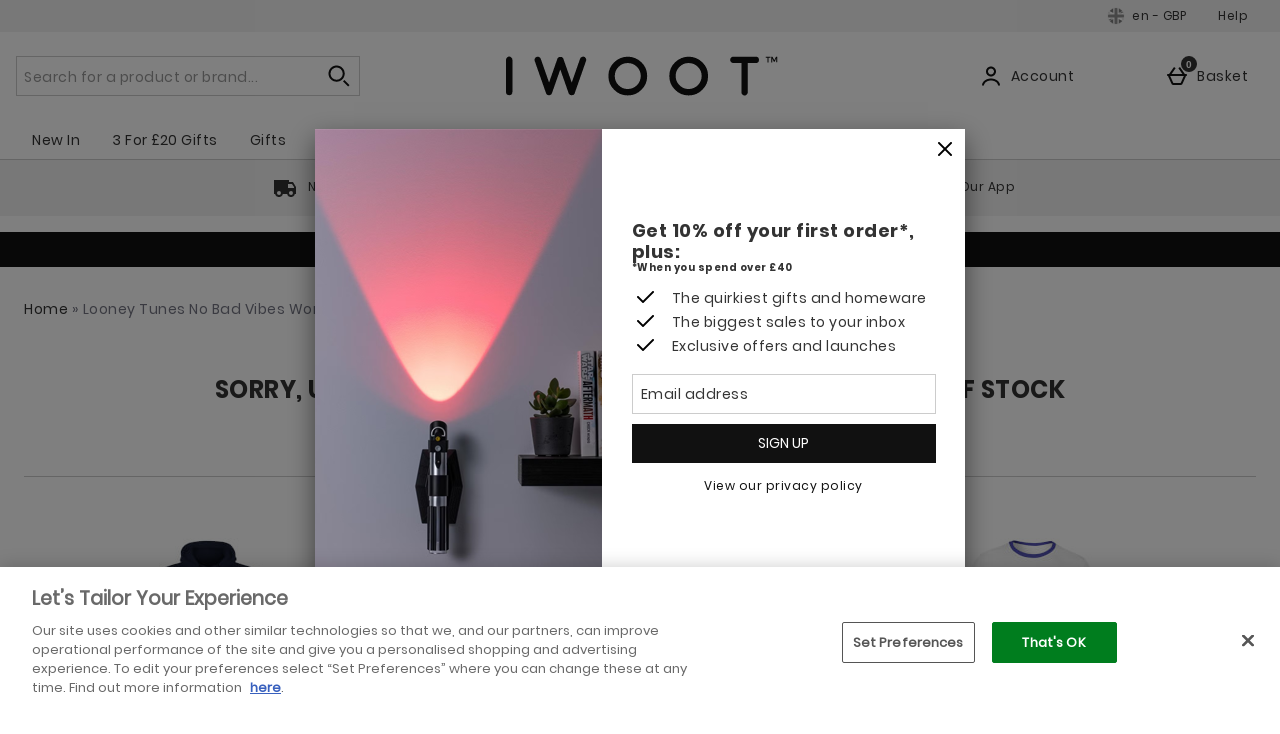

--- FILE ---
content_type: application/javascript
request_url: https://static.thcdn.com/www/common/scripts/components/responsiveUsp/responsiveUsp-9e102c5d6b.js
body_size: 625
content:
"use strict";function _toConsumableArray(t){if(Array.isArray(t)){for(var e=0,r=Array(t.length);e<t.length;e++)r[e]=t[e];return r}return Array.from(t)}define(["$console","$window"],(function(t,e){return function(){var r=3e3,n=5e3,s={startX:0,history:[],historyMaxLength:5,threshold:1},i={element:null,slider:null,links:[],nav:null,navDots:[],current:-1,timeout:null,_touch:s},o="responsiveUsp_navDot",a="responsiveUsp_navDot-active",u="responsiveUsp_slider-transitioned",l=".responsiveUsp_slider",c=".responsiveUsp_link",v=".responsiveUsp_nav";return i.init=function(t){i.element=t,i.slider=t.querySelector(l),i.nav=t.querySelector(v),i.links=[].concat(_toConsumableArray(t.querySelectorAll(c))),i.build(),i.bind(),i.automove(true)},i.build=function(){i.links.length>1&&(i.navDots=i.links.map((function(){var t=document.createElement("div");return t.className=o,i.nav.appendChild(t),t})))},i.bind=function(){i.slider.addEventListener("touchstart",i.touchstart,{passive:true}),i.slider.addEventListener("touchmove",i.touchmove,{passive:true}),i.slider.addEventListener("touchend",i.touchend,{passive:true})},i.navigate=function(e){i.navDots.length>1&&(i.navDots[i.current]&&i.navDots[i.current].classList.remove(a),i.current=e,i.navDots[i.current]?(i.navDots[e].classList.add(a),"rtl"===document.dir?i.slider.style.transform="translateX("+100*e+"%)":i.slider.style.transform="translateX("+-100*e+"%)"):t.error("No child at specified index "+e+"."))},i.previous=function(t){var e=i.current-1;e>=0?i.navigate(e):i.navigate(t?e+1:i.links.length-1)},i.next=function(t){var e=i.current+1;e<i.links.length?i.navigate(e):i.navigate(t?e-1:0)},i.automove=function(t){t&&(i.current=-1),i.next(false),i.timeout=e.setTimeout(i.automove,r)},i.touchstart=function(t){var r=t.changedTouches[0].pageX,n=t.timeStamp;s.startX=r,s.history=[{x:r,t:n}],e.clearTimeout(i.timeout),i.slider.classList.remove(u)},i.touchmove=function(t){var e=t.changedTouches[0].pageX,r=t.timeStamp;s.history.push({x:e,t:r}),s.history.length>s.historyMaxLength&&s.history.shift(),"rtl"===document.dir?i.slider.style.transform="translateX("+100*i.current+"%) translateX("+(e-s.startX)+"px)":i.slider.style.transform="translateX("+-100*i.current+"%) translateX("+(e-s.startX)+"px)",t.preventDefault()},i.touchend=function(t){i.timeout=e.setTimeout(i.automove,n),i.slider.classList.add(u);var r,o=t.changedTouches[0].pageX-s.startX;if(Math.abs(o)>=i.slider.offsetWidth/2)return e.setImmediate?e.setImmediate(i.move(o,true)):e.setTimeout(i.move(o,true),0),void 0;for(var a=0,l=1;l<s.history.length;l++){var c,v;a+=(s.history[l].x-s.history[l-1].x)/(s.history[l].t-s.history[l-1].t)}if(Math.abs(a)<s.threshold)return i.navigate(i.current),void 0;e.setImmediate?e.setImmediate(i.move(a,true)):e.setTimeout(i.move(a,true),0)},i.move=function(t,e){return function(){t>0?i.previous(e):i.next(e)}},i}}));
//# sourceMappingURL=responsiveUsp-9e102c5d6b.js.map
